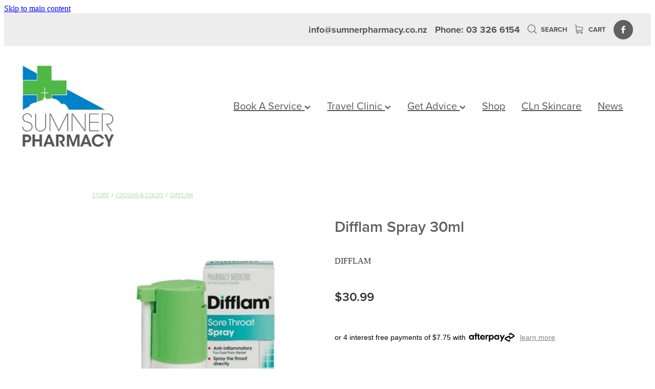

--- FILE ---
content_type: text/css
request_url: https://www.sumnerpharmacy.co.nz/site_files/34319/assets/shop/shop.css?v=20260121230358
body_size: 3304
content:
#main_body .stack.nsdvk-23cpu .form-builder-block .rs-form-builder_row input.rs-form-builder--basic{color:#fff}#main_body .stack.nsdvk-23cpu .form-builder-block .rs-form-builder_row textarea.rs-form-builder--basic{color:#fff}#main_body .stack.nsdvk-23cpu .form-builder-block .rs-form-builder_row .choices__inner{color:#fff}#main_body .stack.nsdvk-23cpu .form-builder-block .rs-form-builder_row .rs-form__file-upload{--color:#fff}#main_body .stack.nsdvk-23cpu .form-builder-block .rs-form-builder_row .choices[data-type*=select-one]:after{border-color:#fff transparent transparent}#main_body .stack.nsdvk-23cpu .form-builder-block .rs-form-builder_row .choices[data-type*=select-one].is-open:after{border-color:transparent transparent #fff}#main_body .stack.nsdvk-23cpu .form-builder-block .rs-form-builder_row .choices__item{color:#fff}#main_body .stack.nsdvk-23cpu .form-builder-message{background-color:rgb(var(--website-brand-9969bafd-f2e8-4567-9aa9-75991b4327b2)/1)}#main_body .stack.nsdvk-23cpu .form-builder-message__overlay{background-color:rgba(255,255,255,.8)}#main_body .stack.nsdvk-23cpu .form-builder-message__message{color:#fff}#main_body .stack.nsdvk-23cpu .form-builder-message__message svg path{fill:#fff}#main_body .stack.nsdvk-23cpu .block .rs-form-builder_row label{color:#f7f7f7}#main_body .stack.nsdvk-23cpu .block .rs-form__file-upload{--color:#f7f7f7}.stack.nsdvk-23cpu{background:rgb(var(--website-brand-9969bb0f-acea-4328-9a0d-f0b7fc20bb69)/1)}#main_body .stack.nsdvk-23cpu .block h2{color:#fff;font-size:1.438rem}#main_body .stack.nsdvk-23cpu .accordion-block .accordion-block__item-icon--h2 svg path{fill:#fff}#main_body .stack.nsdvk-23cpu .block h2.heading{color:#fff}#main_body .stack.nsdvk-23cpu .block h2.heading a{color:#fff}#main_body .stack.nsdvk-23cpu .accordion-block .accordion-block__item-icon--h2 svg{width:1.438rem;height:1.438rem}#main_body .stack.nsdvk-23cpu .block .p-font:not(.picture-subtitle){color:#f7f7f7;font-size:1.125rem}#main_body .stack.nsdvk-23cpu .accordion-block .accordion-block__item-icon--.p-font:not(.picture-subtitle) svg path{fill:#f7f7f7}#main_body .stack.nsdvk-23cpu .block .p-font:not(.picture-subtitle).heading{color:#f7f7f7}#main_body .stack.nsdvk-23cpu .block .p-font:not(.picture-subtitle).heading a{color:#f7f7f7}#main_body .stack.nsdvk-23cpu .accordion-block .accordion-block__item-icon--.p-font:not(.picture-subtitle) svg{width:1.125rem;height:1.125rem}#main_body .stack.nsdvk-23cpu #main_body .blog_post_holder .blog_readmore{color:#f7f7f7}#main_body .stack.nsdvk-23cpu .p-font-colour{color:#f7f7f7}#main_body .stack.nsdvk-23cpu .text_block .text_block_text a{color:#fafafa}#main_body .stack.nsdvk-23cpu .text_block .text_block_text a:visited{color:#fafafa}#main_body .stack.nsdvk-23cpu .accordion-block .accordion-block__item-content a{color:#fafafa}#main_body .stack.nsdvk-23cpu .accordion-block .accordion-block__item-content a:visited{color:#fafafa}#main_body .stack.nsdvk-23cpu .text-link-colour{color:#fafafa}#main_body .stack.nsdvk-23cpu .text-link-colour svg{fill:#fafafa}#main_body .stack.nsdvk-23cpu{--accessibility-outline-color:#fafafa}#main_body .stack.nsdvk-23cpu .button-content{box-shadow:none;background:rgb(var(--website-brand-9969bafd-f2e8-4567-9aa9-75991b4327b2)/1);border-radius:.5rem;display:inline-block;line-height:1.2;width:auto;min-width:none;max-width:none;padding:1rem 1.5em}#main_body .stack.nsdvk-23cpu .site-button{box-shadow:none;background:rgb(var(--website-brand-9969bafd-f2e8-4567-9aa9-75991b4327b2)/1);border-radius:.5rem;display:inline-block;line-height:1.2;width:auto;min-width:none;max-width:none;padding:1rem 1.5em}.stack.nsdvk-23cpu .file_upload_block .file-download-arrow .file-download-ext{color:rgb(var(--website-brand-9969bafd-f2e8-4567-9aa9-75991b4327b2)/1)}.stack.nsdvk-23cpu .file_upload_block .file-download-arrow svg path{fill:rgb(var(--website-brand-9969bafd-f2e8-4567-9aa9-75991b4327b2)/1)}#main_body .stack.nsdvk-23cpu .button-content.file-upload-container{padding:1rem 1.042em;width:100%;max-width:21.875rem}#main_body .stack.nsdvk-23cpu .button-content.file-upload-container .file-download-arrow{display:block}#main_body .stack.nsdvk-23cpu .button-content.file-upload-container .file-download-text{padding-right:4.35em;line-height:1.5em}@media only screen and (min-width:740px){#main_body .stack.nsdvk-23cpu .button-content:hover{background:rgba(56,154,47,1)}#main_body .stack.nsdvk-23cpu .site-button:hover{background:rgba(56,154,47,1)}.stack.nsdvk-23cpu .file_upload_block .file-upload-container:hover .file-download-arrow svg path{fill:rgb(var(--website-brand-9969bafd-f2e8-4567-9aa9-75991b4327b2)/1)}}@media only screen and (max-width:740px){html:not(.responsive-disabled) .stack.nsdvk-23cpu .file_upload_block .file-upload-container:hover .file-download-arrow svg path{fill:rgb(var(--website-brand-9969bafd-f2e8-4567-9aa9-75991b4327b2)/1)}}._1100af70--1ff3dfee{--fluid-width:8}._4993ced5--1ff3dfee{flex:0 1 calc(100%/(var(--grid-size,24)/var(--fluid-width,8)))}._1100af70--8f9638ff{--fluid-width:8}._4993ced5--8f9638ff{flex:0 1 calc(100%/(var(--grid-size,24)/var(--fluid-width,8)))}._1100af70--b44c8c65{--fluid-width:8}._4993ced5--b44c8c65{flex:0 1 calc(100%/(var(--grid-size,24)/var(--fluid-width,8)))}#content .stack_area{padding-bottom:0}.nsdvk-23cpu{margin-top:0;margin-bottom:0;--stack-design-padding-top:3.125rem;--stack-design-padding-bottom:0;padding-top:var(--stack-design-padding-top,0);padding-bottom:var(--stack-design-padding-bottom,0);--stack-design-column-gap:0;--stack-design-padding-left:0;--stack-design-padding-right:0}.nsdvk-23cpu .column-container{gap:var(--stack-design-column-gap,0)}.nsdvk-23cpu .stack-inner{padding-left:var(--stack-design-padding-left,0);padding-right:var(--stack-design-padding-right,0)}@media screen and (max-width:740px){.stack.nsdvk-23cpu .column{padding-top:8px;padding-bottom:8px;padding-left:24px;padding-right:24px}.stack.nsdvk-23cpu{margin-top:0;margin-bottom:0;--stack-design-mobile-padding-top:3.125rem;--stack-design-mobile-padding-bottom:0;padding-top:var(--stack-design-mobile-padding-top,0);padding-bottom:var(--stack-design-mobile-padding-bottom,0);--stack-design-mobile-padding-left:0;--stack-design-mobile-padding-right:0}.stack.nsdvk-23cpu .column-container{gap:0}.stack.nsdvk-23cpu .stack-inner{padding-left:var(--stack-design-mobile-padding-left,0);padding-right:var(--stack-design-mobile-padding-right,0)}}._5d5af514{--grid-size:24}._252144ef{padding:1.25rem;overflow:hidden;box-sizing:border-box;width:75%;position:absolute;z-index:2;left:50%;transform:translateX(-50%);top:10%;pointer-events:none;opacity:0;background-color:var(--button-group-background-color);font-smoothing:antialiased;-webkit-font-smoothing:antialiased}._8dce7e5f{position:absolute;top:0;left:0;width:100%;height:100%;z-index:1;opacity:0;pointer-events:none}._2c899cee{pointer-events:auto}._9df0276b{font-size:1.125rem;line-height:1.2em;padding-left:2.1875rem;word-wrap:break-word}._9df0276b svg{width:1.5rem;height:1.1875rem;position:absolute;top:50%;transform:translateY(-50%);translate:-2.5rem 0;fill:var(--button-group-text-color)}@layer rs-base{._925853a1--f2fd448d{--button-group-background-color:#333;--button-group-text-color:#fff;--button-group-border-size:1px;--button-group-border-radius:21.875rem;--button-group-border-color:#333;--button-group-font-weight:600;--button-group-font-family:vcsm;--button-group-font-style:normal;--button-group-hover-background-color:#333;--button-group-hover-text-color:#fff;--button-group-hover-border-color:#333;--button-group-font-size:1rem;--button-group-mobile-font-size:1rem;--button-group-letter-spacing:0em;--button-group-line-height:1.2;--button-group-text-transform:none;--button-group-padding:1rem 1.5em;--button-group-centered-text:center;--button-group-display:inline-flex;--button-group-width:auto;--button-group-min-width:4.375rem;--button-group-max-width:unset}}@layer rs-variants{._7c78bdb9--f2fd448d ._925853a1{--button-group-font-size:1rem;--button-group-mobile-font-size:1rem;--button-group-letter-spacing:0em;--button-group-line-height:1.2;--button-group-text-transform:none;--button-group-border-radius:21.875rem;--button-group-padding:1rem 1.5em;--button-group-display:inline-flex;--button-group-width:auto;--button-group-min-width:4.375rem;--button-group-max-width:unset}}@layer rs-base{._925853a1--2ebf083f{--button-group-background-color:rgb(var(--website-brand-97750983-1875-4af1-9a0b-496991c60168)/1);--button-group-text-color:#fff;--button-group-border-size:0px;--button-group-border-radius:0px;--button-group-border-color:rgb(var(--website-brand-97750983-1875-4af1-9a0b-496991c60168)/1);--button-group-font-weight:600;--button-group-font-family:vcsm;--button-group-font-style:normal;--button-group-hover-background-color:#cf5f05;--button-group-hover-text-color:#fff;--button-group-hover-border-color:#cf5f05;--button-group-font-size:1.125rem;--button-group-mobile-font-size:1.125rem;--button-group-letter-spacing:0em;--button-group-line-height:1.5;--button-group-text-transform:none;--button-group-padding:1rem 1.5em;--button-group-centered-text:center;--button-group-display:inline-flex;--button-group-width:auto;--button-group-min-width:4.375rem;--button-group-max-width:unset}}@layer rs-variants{._7c78bdb9--2ebf083f ._925853a1{--button-group-font-size:1.125rem;--button-group-mobile-font-size:1.125rem;--button-group-letter-spacing:0em;--button-group-line-height:1.5;--button-group-text-transform:none;--button-group-border-radius:0px;--button-group-padding:1rem 1.5em;--button-group-display:inline-flex;--button-group-width:auto;--button-group-min-width:4.375rem;--button-group-max-width:unset}}@layer rs-base{._925853a1--0c6094c0{--button-group-background-color:#56b84d;--button-group-text-color:#fff;--button-group-border-size:0px;--button-group-border-radius:.5rem;--button-group-border-color:#56b84d;--button-group-font-weight:600;--button-group-font-family:vcsm;--button-group-font-style:normal;--button-group-hover-background-color:#389a2f;--button-group-hover-text-color:#fff;--button-group-hover-border-color:#389a2f;--button-group-font-size:1.125rem;--button-group-mobile-font-size:1.125rem;--button-group-letter-spacing:0em;--button-group-line-height:1.5;--button-group-text-transform:none;--button-group-padding:1rem 1.5em;--button-group-centered-text:center;--button-group-display:inline-flex;--button-group-width:auto;--button-group-min-width:4.375rem;--button-group-max-width:unset}}@layer rs-variants{._7c78bdb9--0c6094c0 ._925853a1{--button-group-font-size:1.125rem;--button-group-mobile-font-size:1.125rem;--button-group-letter-spacing:0em;--button-group-line-height:1.5;--button-group-text-transform:none;--button-group-border-radius:.5rem;--button-group-padding:1rem 1.5em;--button-group-display:inline-flex;--button-group-width:auto;--button-group-min-width:4.375rem;--button-group-max-width:unset}}@layer rs-base{._925853a1--e3c8e06c{--button-group-background-color:#0d9308;--button-group-text-color:#fff;--button-group-border-size:0px;--button-group-border-radius:0px;--button-group-border-color:rgb(var(--website-brand-97750983-1875-4af1-9a0b-496991c60168)/1);--button-group-font-weight:600;--button-group-font-family:vcsm;--button-group-font-style:normal;--button-group-hover-background-color:#007500;--button-group-hover-text-color:#fff;--button-group-hover-border-color:#cf5f05;--button-group-font-size:1.125rem;--button-group-mobile-font-size:1.125rem;--button-group-letter-spacing:0em;--button-group-line-height:1.5;--button-group-text-transform:none;--button-group-padding:1rem 1.5em;--button-group-centered-text:center;--button-group-display:inline-flex;--button-group-width:auto;--button-group-min-width:4.375rem;--button-group-max-width:unset}}@layer rs-variants{._7c78bdb9--e3c8e06c ._925853a1{--button-group-font-size:1.125rem;--button-group-mobile-font-size:1.125rem;--button-group-letter-spacing:0em;--button-group-line-height:1.5;--button-group-text-transform:none;--button-group-border-radius:0px;--button-group-padding:1rem 1.5em;--button-group-display:inline-flex;--button-group-width:auto;--button-group-min-width:4.375rem;--button-group-max-width:unset}}@layer rs-base{._925853a1--1a0dd993{--button-group-background-color:#fff;--button-group-text-color:#303030;--button-group-border-size:0px;--button-group-border-radius:.25rem;--button-group-border-color:#fff;--button-group-font-weight:600;--button-group-font-family:vcsm;--button-group-font-style:normal;--button-group-hover-background-color:#e1e1e1;--button-group-hover-text-color:#303030;--button-group-hover-border-color:#e1e1e1;--button-group-font-size:1.125rem;--button-group-mobile-font-size:1.125rem;--button-group-letter-spacing:0em;--button-group-line-height:1.5;--button-group-text-transform:none;--button-group-padding:1rem 1.5em;--button-group-centered-text:center;--button-group-display:inline-flex;--button-group-width:auto;--button-group-min-width:4.375rem;--button-group-max-width:unset}}@layer rs-variants{._7c78bdb9--1a0dd993 ._925853a1{--button-group-font-size:1.125rem;--button-group-mobile-font-size:1.125rem;--button-group-letter-spacing:0em;--button-group-line-height:1.5;--button-group-text-transform:none;--button-group-border-radius:.25rem;--button-group-padding:1rem 1.5em;--button-group-display:inline-flex;--button-group-width:auto;--button-group-min-width:4.375rem;--button-group-max-width:unset}}@layer rs-base{._925853a1--e2165588{--button-group-background-color:rgb(var(--website-brand-9969bafd-f2e8-4567-9aa9-75991b4327b2)/1);--button-group-text-color:#fff;--button-group-border-size:0px;--button-group-border-radius:.5rem;--button-group-border-color:rgb(var(--website-brand-9969bafd-f2e8-4567-9aa9-75991b4327b2)/1);--button-group-font-weight:600;--button-group-font-family:vcsm;--button-group-font-style:normal;--button-group-hover-background-color:#389a2f;--button-group-hover-text-color:#fff;--button-group-hover-border-color:#389a2f;--button-group-font-size:1rem;--button-group-mobile-font-size:1.125rem;--button-group-letter-spacing:0em;--button-group-line-height:;--button-group-text-transform:none;--button-group-padding:.7em .95em;--button-group-centered-text:center;--button-group-display:inline-flex;--button-group-width:auto;--button-group-min-width:4.375rem;--button-group-max-width:unset}}@layer rs-variants{._7c78bdb9--e2165588 ._925853a1{--button-group-font-size:1rem;--button-group-mobile-font-size:1.125rem;--button-group-letter-spacing:0em;--button-group-line-height:;--button-group-text-transform:none;--button-group-border-radius:.5rem;--button-group-padding:.7em .95em;--button-group-display:inline-flex;--button-group-width:auto;--button-group-min-width:4.375rem;--button-group-max-width:unset}}@layer rs-base{._925853a1--ae079a92{--button-group-background-color:#56b84d;--button-group-text-color:#fff;--button-group-border-size:0px;--button-group-border-radius:.5rem;--button-group-border-color:rgb(var(--website-brand-9969bafd-f2e8-4567-9aa9-75991b4327b2)/1);--button-group-font-weight:600;--button-group-font-family:vcsm;--button-group-font-style:normal;--button-group-hover-background-color:#389a2f;--button-group-hover-text-color:#fff;--button-group-hover-border-color:#389a2f;--button-group-font-size:1.125rem;--button-group-mobile-font-size:1.125rem;--button-group-letter-spacing:0em;--button-group-line-height:1.5;--button-group-text-transform:none;--button-group-padding:1rem 1.5em;--button-group-centered-text:center;--button-group-display:inline-flex;--button-group-width:auto;--button-group-min-width:4.375rem;--button-group-max-width:unset}}@layer rs-variants{._7c78bdb9--ae079a92 ._925853a1{--button-group-font-size:1.125rem;--button-group-mobile-font-size:1.125rem;--button-group-letter-spacing:0em;--button-group-line-height:1.5;--button-group-text-transform:none;--button-group-border-radius:.5rem;--button-group-padding:1rem 1.5em;--button-group-display:inline-flex;--button-group-width:auto;--button-group-min-width:4.375rem;--button-group-max-width:unset}}@layer rs-base{._925853a1--f9f82fa5{--button-group-background-color:rgb(var(--website-brand-9969bafd-f2e8-4567-9aa9-75991b4327b2)/1);--button-group-text-color:#fff;--button-group-border-size:0px;--button-group-border-radius:.5rem;--button-group-border-color:#56b84d;--button-group-font-weight:600;--button-group-font-family:vcsm;--button-group-font-style:normal;--button-group-hover-background-color:#389a2f;--button-group-hover-text-color:#fff;--button-group-hover-border-color:#389a2f;--button-group-font-size:1.125rem;--button-group-mobile-font-size:1.125rem;--button-group-letter-spacing:0em;--button-group-line-height:1.5;--button-group-text-transform:none;--button-group-padding:1rem 1.5em;--button-group-centered-text:center;--button-group-display:inline-flex;--button-group-width:auto;--button-group-min-width:4.375rem;--button-group-max-width:unset}}@layer rs-variants{._7c78bdb9--f9f82fa5 ._925853a1{--button-group-font-size:1.125rem;--button-group-mobile-font-size:1.125rem;--button-group-letter-spacing:0em;--button-group-line-height:1.5;--button-group-text-transform:none;--button-group-border-radius:.5rem;--button-group-padding:1rem 1.5em;--button-group-display:inline-flex;--button-group-width:auto;--button-group-min-width:4.375rem;--button-group-max-width:unset}}@layer rs-base{._925853a1--153c1012{--button-group-background-color:rgb(var(--website-brand-9969bafd-f2e8-4567-9aa9-75991b4327b2)/1);--button-group-text-color:#fff;--button-group-border-size:0px;--button-group-border-radius:.5rem;--button-group-border-color:rgb(var(--website-brand-9969bafd-f2e8-4567-9aa9-75991b4327b2)/1);--button-group-font-weight:600;--button-group-font-family:vcsm;--button-group-font-style:normal;--button-group-hover-background-color:#389a2f;--button-group-hover-text-color:#fff;--button-group-hover-border-color:#389a2f;--button-group-font-size:1.125rem;--button-group-mobile-font-size:1.125rem;--button-group-letter-spacing:0em;--button-group-line-height:1.5;--button-group-text-transform:none;--button-group-padding:1rem 1.5em;--button-group-centered-text:center;--button-group-display:inline-flex;--button-group-width:auto;--button-group-min-width:4.375rem;--button-group-max-width:unset}}@layer rs-variants{._7c78bdb9--153c1012 ._925853a1{--button-group-font-size:1.125rem;--button-group-mobile-font-size:1.125rem;--button-group-letter-spacing:0em;--button-group-line-height:1.5;--button-group-text-transform:none;--button-group-border-radius:.5rem;--button-group-padding:1rem 1.5em;--button-group-display:inline-flex;--button-group-width:auto;--button-group-min-width:4.375rem;--button-group-max-width:unset}}@layer rs-base{._925853a1--d727f5ea{--button-group-background-color:#56b84d;--button-group-text-color:#fff;--button-group-border-size:0px;--button-group-border-radius:0px;--button-group-border-color:rgb(var(--website-brand-97750983-1875-4af1-9a0b-496991c60168)/1);--button-group-font-weight:600;--button-group-font-family:vcsm;--button-group-font-style:normal;--button-group-hover-background-color:#389a2f;--button-group-hover-text-color:#fff;--button-group-hover-border-color:#cf5f05;--button-group-font-size:1.125rem;--button-group-mobile-font-size:1.125rem;--button-group-letter-spacing:0em;--button-group-line-height:1.5;--button-group-text-transform:none;--button-group-padding:1rem 1.5em;--button-group-centered-text:center;--button-group-display:inline-flex;--button-group-width:auto;--button-group-min-width:4.375rem;--button-group-max-width:unset}}@layer rs-variants{._7c78bdb9--d727f5ea ._925853a1{--button-group-font-size:1.125rem;--button-group-mobile-font-size:1.125rem;--button-group-letter-spacing:0em;--button-group-line-height:1.5;--button-group-text-transform:none;--button-group-border-radius:0px;--button-group-padding:1rem 1.5em;--button-group-display:inline-flex;--button-group-width:auto;--button-group-min-width:4.375rem;--button-group-max-width:unset}}@layer rs-base{._925853a1--cd8f3b1b{--button-group-background-color:#1081c3;--button-group-text-color:#fff;--button-group-border-size:0px;--button-group-border-radius:0px;--button-group-border-color:rgb(var(--website-brand-97750983-1875-4af1-9a0b-496991c60168)/1);--button-group-font-weight:600;--button-group-font-family:vcsm;--button-group-font-style:normal;--button-group-hover-background-color:#0063a5;--button-group-hover-text-color:#fff;--button-group-hover-border-color:#cf5f05;--button-group-font-size:1.125rem;--button-group-mobile-font-size:1.125rem;--button-group-letter-spacing:0em;--button-group-line-height:1.5;--button-group-text-transform:none;--button-group-padding:1rem 1.5em;--button-group-centered-text:center;--button-group-display:inline-flex;--button-group-width:auto;--button-group-min-width:4.375rem;--button-group-max-width:unset}}@layer rs-variants{._7c78bdb9--cd8f3b1b ._925853a1{--button-group-font-size:1.125rem;--button-group-mobile-font-size:1.125rem;--button-group-letter-spacing:0em;--button-group-line-height:1.5;--button-group-text-transform:none;--button-group-border-radius:0px;--button-group-padding:1rem 1.5em;--button-group-display:inline-flex;--button-group-width:auto;--button-group-min-width:4.375rem;--button-group-max-width:unset}}@layer rs-base{._925853a1--eec173af{--button-group-background-color:rgb(var(--website-brand-9969bb0f-acea-4328-9a0d-f0b7fc20bb69)/1);--button-group-text-color:#fff;--button-group-border-size:0px;--button-group-border-radius:0px;--button-group-border-color:rgb(var(--website-brand-97750983-1875-4af1-9a0b-496991c60168)/1);--button-group-font-weight:600;--button-group-font-family:vcsm;--button-group-font-style:normal;--button-group-hover-background-color:#0063a5;--button-group-hover-text-color:#fff;--button-group-hover-border-color:#cf5f05;--button-group-font-size:1.125rem;--button-group-mobile-font-size:1.125rem;--button-group-letter-spacing:0em;--button-group-line-height:1.5;--button-group-text-transform:none;--button-group-padding:1rem 1.5em;--button-group-centered-text:center;--button-group-display:inline-flex;--button-group-width:auto;--button-group-min-width:4.375rem;--button-group-max-width:unset}}@layer rs-variants{._7c78bdb9--eec173af ._925853a1{--button-group-font-size:1.125rem;--button-group-mobile-font-size:1.125rem;--button-group-letter-spacing:0em;--button-group-line-height:1.5;--button-group-text-transform:none;--button-group-border-radius:0px;--button-group-padding:1rem 1.5em;--button-group-display:inline-flex;--button-group-width:auto;--button-group-min-width:4.375rem;--button-group-max-width:unset}}@layer rs-base{._925853a1--1e25f855{--button-group-background-color:#1081c3;--button-group-text-color:#fff;--button-group-border-size:0px;--button-group-border-radius:0px;--button-group-border-color:rgb(var(--website-brand-9969bb0f-acea-4328-9a0d-f0b7fc20bb69)/1);--button-group-font-weight:600;--button-group-font-family:vcsm;--button-group-font-style:normal;--button-group-hover-background-color:#0063a5;--button-group-hover-text-color:#fff;--button-group-hover-border-color:#0063a5;--button-group-font-size:1.125rem;--button-group-mobile-font-size:1.125rem;--button-group-letter-spacing:0em;--button-group-line-height:1.5;--button-group-text-transform:none;--button-group-padding:1rem 1.5em;--button-group-centered-text:center;--button-group-display:inline-flex;--button-group-width:auto;--button-group-min-width:4.375rem;--button-group-max-width:unset}}@layer rs-variants{._7c78bdb9--1e25f855 ._925853a1{--button-group-font-size:1.125rem;--button-group-mobile-font-size:1.125rem;--button-group-letter-spacing:0em;--button-group-line-height:1.5;--button-group-text-transform:none;--button-group-border-radius:0px;--button-group-padding:1rem 1.5em;--button-group-display:inline-flex;--button-group-width:auto;--button-group-min-width:4.375rem;--button-group-max-width:unset}}@layer rs-base{._925853a1--52a8db3c{--button-group-background-color:rgb(var(--website-brand-9969bb0f-acea-4328-9a0d-f0b7fc20bb69)/1);--button-group-text-color:#fff;--button-group-border-size:0px;--button-group-border-radius:21.875rem;--button-group-border-color:rgb(var(--website-brand-97750983-1875-4af1-9a0b-496991c60168)/1);--button-group-font-weight:600;--button-group-font-family:vcsm;--button-group-font-style:normal;--button-group-hover-background-color:#0063a5;--button-group-hover-text-color:#fff;--button-group-hover-border-color:#cf5f05;--button-group-font-size:1.125rem;--button-group-mobile-font-size:1.125rem;--button-group-letter-spacing:0em;--button-group-line-height:1.5;--button-group-text-transform:none;--button-group-padding:1rem 1.5em;--button-group-centered-text:center;--button-group-display:inline-flex;--button-group-width:auto;--button-group-min-width:4.375rem;--button-group-max-width:unset}}@layer rs-variants{._7c78bdb9--52a8db3c ._925853a1{--button-group-font-size:1.125rem;--button-group-mobile-font-size:1.125rem;--button-group-letter-spacing:0em;--button-group-line-height:1.5;--button-group-text-transform:none;--button-group-border-radius:21.875rem;--button-group-padding:1rem 1.5em;--button-group-display:inline-flex;--button-group-width:auto;--button-group-min-width:4.375rem;--button-group-max-width:unset}}@layer rs-base{._925853a1--5f7fd966{--button-group-background-color:#56b84d;--button-group-text-color:#fff;--button-group-border-size:0px;--button-group-border-radius:21.875rem;--button-group-border-color:rgb(var(--website-brand-97750983-1875-4af1-9a0b-496991c60168)/1);--button-group-font-weight:600;--button-group-font-family:vcsm;--button-group-font-style:normal;--button-group-hover-background-color:#389a2f;--button-group-hover-text-color:#fff;--button-group-hover-border-color:#cf5f05;--button-group-font-size:1.125rem;--button-group-mobile-font-size:1.125rem;--button-group-letter-spacing:0em;--button-group-line-height:;--button-group-text-transform:none;--button-group-padding:.7em .95em;--button-group-centered-text:center;--button-group-display:inline-flex;--button-group-width:auto;--button-group-min-width:4.375rem;--button-group-max-width:unset}}@layer rs-variants{._7c78bdb9--5f7fd966 ._925853a1{--button-group-font-size:1.125rem;--button-group-mobile-font-size:1.125rem;--button-group-letter-spacing:0em;--button-group-line-height:;--button-group-text-transform:none;--button-group-border-radius:21.875rem;--button-group-padding:.7em .95em;--button-group-display:inline-flex;--button-group-width:auto;--button-group-min-width:4.375rem;--button-group-max-width:unset}}@layer rs-base{._925853a1--57dd521e{--button-group-background-color:#56b84d;--button-group-text-color:#fff;--button-group-border-size:0px;--button-group-border-radius:21.875rem;--button-group-border-color:rgb(var(--website-brand-9969bafd-f2e8-4567-9aa9-75991b4327b2)/1);--button-group-font-weight:600;--button-group-font-family:vcsm;--button-group-font-style:normal;--button-group-hover-background-color:#389a2f;--button-group-hover-text-color:#fff;--button-group-hover-border-color:#389a2f;--button-group-font-size:1.375rem;--button-group-mobile-font-size:1.125rem;--button-group-letter-spacing:0em;--button-group-line-height:1.5;--button-group-text-transform:none;--button-group-padding:1rem 1.5em;--button-group-centered-text:center;--button-group-display:inline-flex;--button-group-width:auto;--button-group-min-width:4.375rem;--button-group-max-width:unset}}@layer rs-variants{._7c78bdb9--57dd521e ._925853a1{--button-group-font-size:1.375rem;--button-group-mobile-font-size:1.125rem;--button-group-letter-spacing:0em;--button-group-line-height:1.5;--button-group-text-transform:none;--button-group-border-radius:21.875rem;--button-group-padding:1rem 1.5em;--button-group-display:inline-flex;--button-group-width:auto;--button-group-min-width:4.375rem;--button-group-max-width:unset}}@layer rs-base{._925853a1--0308a143{--button-group-background-color:#56b84d;--button-group-text-color:#fff;--button-group-border-size:0px;--button-group-border-radius:21.875rem;--button-group-border-color:#56b84d;--button-group-font-weight:600;--button-group-font-family:vcsm;--button-group-font-style:normal;--button-group-hover-background-color:#389a2f;--button-group-hover-text-color:#fff;--button-group-hover-border-color:#389a2f;--button-group-font-size:1.25rem;--button-group-mobile-font-size:1.125rem;--button-group-letter-spacing:0em;--button-group-line-height:;--button-group-text-transform:none;--button-group-padding:.7em .95em;--button-group-centered-text:center;--button-group-display:inline-flex;--button-group-width:auto;--button-group-min-width:4.375rem;--button-group-max-width:unset}}@layer rs-variants{._7c78bdb9--0308a143 ._925853a1{--button-group-font-size:1.25rem;--button-group-mobile-font-size:1.125rem;--button-group-letter-spacing:0em;--button-group-line-height:;--button-group-text-transform:none;--button-group-border-radius:21.875rem;--button-group-padding:.7em .95em;--button-group-display:inline-flex;--button-group-width:auto;--button-group-min-width:4.375rem;--button-group-max-width:unset}}@layer rs-base{._925853a1--0d12fc00{--button-group-background-color:rgb(var(--website-brand-9969bafd-f2e8-4567-9aa9-75991b4327b2)/1);--button-group-text-color:#fff;--button-group-border-size:0px;--button-group-border-radius:.5rem;--button-group-border-color:rgb(var(--website-brand-97750983-1875-4af1-9a0b-496991c60168)/1);--button-group-font-weight:600;--button-group-font-family:vcsm;--button-group-font-style:normal;--button-group-hover-background-color:#389a2f;--button-group-hover-text-color:#fff;--button-group-hover-border-color:#cf5f05;--button-group-font-size:1.125rem;--button-group-mobile-font-size:1.125rem;--button-group-letter-spacing:0em;--button-group-line-height:1.5;--button-group-text-transform:none;--button-group-padding:1rem 1.5em;--button-group-centered-text:center;--button-group-display:inline-flex;--button-group-width:auto;--button-group-min-width:4.375rem;--button-group-max-width:unset}}@layer rs-variants{._7c78bdb9--0d12fc00 ._925853a1{--button-group-font-size:1.125rem;--button-group-mobile-font-size:1.125rem;--button-group-letter-spacing:0em;--button-group-line-height:1.5;--button-group-text-transform:none;--button-group-border-radius:.5rem;--button-group-padding:1rem 1.5em;--button-group-display:inline-flex;--button-group-width:auto;--button-group-min-width:4.375rem;--button-group-max-width:unset}}@layer rs-base{._925853a1--3845625c{--button-group-background-color:rgb(var(--website-brand-9969bb0f-acea-4328-9a0d-f0b7fc20bb69)/1);--button-group-text-color:#fff;--button-group-border-size:0px;--button-group-border-radius:.5rem;--button-group-border-color:rgb(var(--website-brand-97750983-1875-4af1-9a0b-496991c60168)/1);--button-group-font-weight:600;--button-group-font-family:vcsm;--button-group-font-style:normal;--button-group-hover-background-color:#0063a5;--button-group-hover-text-color:#fff;--button-group-hover-border-color:#cf5f05;--button-group-font-size:1.125rem;--button-group-mobile-font-size:1.125rem;--button-group-letter-spacing:0em;--button-group-line-height:1.5;--button-group-text-transform:none;--button-group-padding:1rem 1.5em;--button-group-centered-text:center;--button-group-display:inline-flex;--button-group-width:auto;--button-group-min-width:4.375rem;--button-group-max-width:unset}}@layer rs-variants{._7c78bdb9--3845625c ._925853a1{--button-group-font-size:1.125rem;--button-group-mobile-font-size:1.125rem;--button-group-letter-spacing:0em;--button-group-line-height:1.5;--button-group-text-transform:none;--button-group-border-radius:.5rem;--button-group-padding:1rem 1.5em;--button-group-display:inline-flex;--button-group-width:auto;--button-group-min-width:4.375rem;--button-group-max-width:unset}}@layer rs-base{._925853a1--1428dc4c{--button-group-background-color:#56b84d;--button-group-text-color:#fff;--button-group-border-size:0px;--button-group-border-radius:21.875rem;--button-group-border-color:#56b84d;--button-group-font-weight:600;--button-group-font-family:vcsm;--button-group-font-style:normal;--button-group-hover-background-color:#389a2f;--button-group-hover-text-color:#fff;--button-group-hover-border-color:#389a2f;--button-group-font-size:1.25rem;--button-group-mobile-font-size:1.125rem;--button-group-letter-spacing:0em;--button-group-line-height:1.5;--button-group-text-transform:none;--button-group-padding:1rem 1.5em;--button-group-centered-text:center;--button-group-display:inline-flex;--button-group-width:auto;--button-group-min-width:4.375rem;--button-group-max-width:unset}}@layer rs-variants{._7c78bdb9--1428dc4c ._925853a1{--button-group-font-size:1.25rem;--button-group-mobile-font-size:1.125rem;--button-group-letter-spacing:0em;--button-group-line-height:1.5;--button-group-text-transform:none;--button-group-border-radius:21.875rem;--button-group-padding:1rem 1.5em;--button-group-display:inline-flex;--button-group-width:auto;--button-group-min-width:4.375rem;--button-group-max-width:unset}}@layer rs-base{._925853a1--ea0ab305{--button-group-background-color:#56b84d;--button-group-text-color:#fff;--button-group-border-size:0px;--button-group-border-radius:.5rem;--button-group-border-color:rgb(var(--website-brand-97750983-1875-4af1-9a0b-496991c60168)/1);--button-group-font-weight:600;--button-group-font-family:vcsm;--button-group-font-style:normal;--button-group-hover-background-color:#389a2f;--button-group-hover-text-color:#fff;--button-group-hover-border-color:#cf5f05;--button-group-font-size:1.125rem;--button-group-mobile-font-size:1.125rem;--button-group-letter-spacing:0em;--button-group-line-height:1.5;--button-group-text-transform:none;--button-group-padding:1rem 1.5em;--button-group-centered-text:center;--button-group-display:inline-flex;--button-group-width:auto;--button-group-min-width:4.375rem;--button-group-max-width:unset}}@layer rs-variants{._7c78bdb9--ea0ab305 ._925853a1{--button-group-font-size:1.125rem;--button-group-mobile-font-size:1.125rem;--button-group-letter-spacing:0em;--button-group-line-height:1.5;--button-group-text-transform:none;--button-group-border-radius:.5rem;--button-group-padding:1rem 1.5em;--button-group-display:inline-flex;--button-group-width:auto;--button-group-min-width:4.375rem;--button-group-max-width:unset}}@layer rs-base{._925853a1--1fbaba98{--button-group-background-color:rgb(var(--website-brand-97750983-1875-4af1-9a0b-496991c60168)/1);--button-group-text-color:#fff;--button-group-border-size:0px;--button-group-border-radius:0px;--button-group-border-color:rgb(var(--website-brand-97750983-1875-4af1-9a0b-496991c60168)/1);--button-group-font-weight:400;--button-group-font-family:vcsm;--button-group-font-style:normal;--button-group-hover-background-color:#323232;--button-group-hover-text-color:transparent;--button-group-hover-border-color:#323232;--button-group-font-size:1.25rem;--button-group-mobile-font-size:1.125rem;--button-group-letter-spacing:0em;--button-group-line-height:1;--button-group-text-transform:none;--button-group-padding:.7em .95em;--button-group-centered-text:center;--button-group-display:inline-flex;--button-group-width:auto;--button-group-min-width:4.375rem;--button-group-max-width:unset}}@layer rs-variants{._7c78bdb9--1fbaba98 ._925853a1{--button-group-font-size:1.25rem;--button-group-mobile-font-size:1.125rem;--button-group-letter-spacing:0em;--button-group-line-height:1;--button-group-text-transform:none;--button-group-border-radius:0px;--button-group-padding:.7em .95em;--button-group-display:inline-flex;--button-group-width:auto;--button-group-min-width:4.375rem;--button-group-max-width:unset}}@layer rs-base{._925853a1--f1468ee9{--button-group-background-color:rgb(var(--website-brand-97750983-1875-4af1-9a0b-496991c60168)/1);--button-group-text-color:rgb(var(--website-brand-97750983-1875-4af1-9a0b-496991c60168)/1);--button-group-border-size:0px;--button-group-border-radius:0px;--button-group-border-color:rgb(var(--website-brand-97750983-1875-4af1-9a0b-496991c60168)/1);--button-group-font-weight:600;--button-group-font-family:vcsm;--button-group-font-style:normal;--button-group-hover-background-color:transparent;--button-group-hover-text-color:#cf5f05;--button-group-hover-border-color:#cf5f05;--button-group-font-size:1.125rem;--button-group-mobile-font-size:1.125rem;--button-group-letter-spacing:0em;--button-group-line-height:1.5;--button-group-text-transform:none;--button-group-padding:1rem 1.5em;--button-group-centered-text:center;--button-group-display:inline-flex;--button-group-width:auto;--button-group-min-width:4.375rem;--button-group-max-width:unset}}@layer rs-variants{._7c78bdb9--f1468ee9 ._925853a1{--button-group-font-size:1.125rem;--button-group-mobile-font-size:1.125rem;--button-group-letter-spacing:0em;--button-group-line-height:1.5;--button-group-text-transform:none;--button-group-border-radius:0px;--button-group-padding:1rem 1.5em;--button-group-display:inline-flex;--button-group-width:auto;--button-group-min-width:4.375rem;--button-group-max-width:unset}}@layer rs-base{._925853a1:hover{background-color:var(--button-group-hover-background-color);color:var(--button-group-hover-text-color);box-shadow:inset 0 0 0 var(--button-group-border-size) var(--button-group-hover-border-color)}._925853a1{box-sizing:border-box;border:none;outline:none;cursor:pointer;align-items:center;font-smoothing:antialiased;-webkit-font-smoothing:antialiased;justify-content:var(--button-group-centered-text);text-align:var(--button-group-centered-text);background-color:var(--button-group-background-color);color:var(--button-group-text-color);box-shadow:inset 0 0 0 var(--button-group-border-size) var(--button-group-border-color);border-radius:var(--button-group-border-radius);padding:var(--button-group-padding);font-family:var(--button-group-font-family);font-weight:var(--button-group-font-weight);font-style:var(--button-group-font-style);font-size:var(--button-group-font-size);text-transform:var(--button-group-text-transform);letter-spacing:var(--button-group-letter-spacing);transition:background-color .15s ease-out,color .15s ease-out,border-color .15s ease-out;line-height:var(--button-group-line-height);display:var(--button-group-display);width:var(--button-group-width);max-width:var(--button-group-max-width);min-width:var(--button-group-min-width);word-wrap:break-word;min-height:calc(var(--button-group-font-size)*var(--button-group-line-height))}@media (max-width:41.6875rem){._925853a1{font-size:var(--button-group-mobile-font-size)}}}._f1dcfe40{display:flex;flex-wrap:wrap;gap:.5rem;align-items:center;align-self:stretch}._4b0152f0{display:inline-block;width:auto;max-width:none;min-width:4.375rem;text-align:center;white-space:nowrap;text-decoration:none}._766d9222{justify-content:start}._3d1a6c78{justify-content:center}._774d5a3c{justify-content:end}@layer rs-base{._925853a1:hover{background-color:var(--button-group-hover-background-color);color:var(--button-group-hover-text-color);box-shadow:inset 0 0 0 var(--button-group-border-size) var(--button-group-hover-border-color)}._925853a1{box-sizing:border-box;border:none;outline:none;cursor:pointer;align-items:center;font-smoothing:antialiased;-webkit-font-smoothing:antialiased;justify-content:var(--button-group-centered-text);text-align:var(--button-group-centered-text);background-color:var(--button-group-background-color);color:var(--button-group-text-color);box-shadow:inset 0 0 0 var(--button-group-border-size) var(--button-group-border-color);border-radius:var(--button-group-border-radius);padding:var(--button-group-padding);font-family:var(--button-group-font-family);font-weight:var(--button-group-font-weight);font-style:var(--button-group-font-style);font-size:var(--button-group-font-size);text-transform:var(--button-group-text-transform);letter-spacing:var(--button-group-letter-spacing);transition:background-color .15s ease-out,color .15s ease-out,border-color .15s ease-out;line-height:var(--button-group-line-height);display:var(--button-group-display);width:var(--button-group-width);max-width:var(--button-group-max-width);min-width:var(--button-group-min-width);word-wrap:break-word;min-height:calc(var(--button-group-font-size)*var(--button-group-line-height))}@media (max-width:41.6875rem){._925853a1{font-size:var(--button-group-mobile-font-size)}}}@layer rs-variants{._3f36cb6a{padding:.875rem;width:auto;max-width:unset;min-width:unset}@media (max-width:41.6875rem){._3f36cb6a{width:100%;margin-top:2.5rem}}}@layer rs-base{._925853a1--2ebf083f{--button-group-background-color:rgb(var(--website-brand-97750983-1875-4af1-9a0b-496991c60168)/1);--button-group-text-color:#fff;--button-group-border-size:0px;--button-group-border-radius:0px;--button-group-border-color:rgb(var(--website-brand-97750983-1875-4af1-9a0b-496991c60168)/1);--button-group-font-weight:600;--button-group-font-family:vcsm;--button-group-font-style:normal;--button-group-hover-background-color:#cf5f05;--button-group-hover-text-color:#fff;--button-group-hover-border-color:#cf5f05;--button-group-font-size:1.125rem;--button-group-mobile-font-size:1.125rem;--button-group-letter-spacing:0em;--button-group-line-height:1.5;--button-group-text-transform:none;--button-group-padding:1rem 1.5em;--button-group-centered-text:center;--button-group-display:inline-flex;--button-group-width:auto;--button-group-min-width:4.375rem;--button-group-max-width:unset}}@layer rs-base{._925853a1--f1468ee9{--button-group-background-color:rgb(var(--website-brand-97750983-1875-4af1-9a0b-496991c60168)/1);--button-group-text-color:rgb(var(--website-brand-97750983-1875-4af1-9a0b-496991c60168)/1);--button-group-border-size:0px;--button-group-border-radius:0px;--button-group-border-color:rgb(var(--website-brand-97750983-1875-4af1-9a0b-496991c60168)/1);--button-group-font-weight:600;--button-group-font-family:vcsm;--button-group-font-style:normal;--button-group-hover-background-color:transparent;--button-group-hover-text-color:#cf5f05;--button-group-hover-border-color:#cf5f05;--button-group-font-size:1.125rem;--button-group-mobile-font-size:1.125rem;--button-group-letter-spacing:0em;--button-group-line-height:1.5;--button-group-text-transform:none;--button-group-padding:1rem 1.5em;--button-group-centered-text:center;--button-group-display:inline-flex;--button-group-width:auto;--button-group-min-width:4.375rem;--button-group-max-width:unset}}@layer rs-base{._925853a1--1fbaba98{--button-group-background-color:rgb(var(--website-brand-97750983-1875-4af1-9a0b-496991c60168)/1);--button-group-text-color:#fff;--button-group-border-size:0px;--button-group-border-radius:0px;--button-group-border-color:rgb(var(--website-brand-97750983-1875-4af1-9a0b-496991c60168)/1);--button-group-font-weight:400;--button-group-font-family:vcsm;--button-group-font-style:normal;--button-group-hover-background-color:#323232;--button-group-hover-text-color:transparent;--button-group-hover-border-color:#323232;--button-group-font-size:1.25rem;--button-group-mobile-font-size:1.125rem;--button-group-letter-spacing:0em;--button-group-line-height:1;--button-group-text-transform:none;--button-group-padding:.7em .95em;--button-group-centered-text:center;--button-group-display:inline-flex;--button-group-width:auto;--button-group-min-width:4.375rem;--button-group-max-width:unset}}@layer rs-variants{._1e7614a9>*{width:50%}._1e7614a9{display:flex;gap:.5rem;width:100%;margin-top:1.25rem}@media (max-width:41.6875rem){._1e7614a9{display:block}}}._dbdbbbd9{--button-group-font-size:1rem;height:3.0625rem;box-sizing:border-box}._de4d1125{opacity:.6;cursor:wait}._7720d2f9:not(:focus-visible){position:absolute;left:-1px;top:auto;width:1px;height:1px;overflow:hidden;padding:0;clip:rect(1px,1px,1px,1px);clip-path:inset(50%);margin:-1px}body.auth ._7720d2f9:focus-visible{top:3.625rem}._7720d2f9:focus-visible{position:absolute;width:auto;height:auto;z-index:2000;left:.5rem;top:.5rem;clip:unset;clip-path:unset;font-size:1rem;padding:.75rem 1.25rem}._254b5c18:focus-visible{background-color:#244fb6;color:#fff;border-radius:.25rem}._254b5c18:hover{background-color:#1c3f91}

--- FILE ---
content_type: application/javascript
request_url: https://cdn.rocketspark.com/_dist/js/chunks/@rocketspark/image-gallery.aafc5f8ef2a6.bundle.js
body_size: 7411
content:
(self.webpackChunk=self.webpackChunk||[]).push([["72200"],{6874:function(e){self,e.exports=function(){"use strict";var e={744:function(e){var t=function(e){var t;return!!e&&"object"==typeof e&&"[object RegExp]"!==(t=Object.prototype.toString.call(e))&&"[object Date]"!==t&&e.$$typeof!==i},i="function"==typeof Symbol&&Symbol.for?Symbol.for("react.element"):60103;function s(e,t){return!1!==t.clone&&t.isMergeableObject(e)?o(Array.isArray(e)?[]:{},e,t):e}function a(e,t,i){return e.concat(t).map(function(e){return s(e,i)})}function r(e){return Object.keys(e).concat(Object.getOwnPropertySymbols?Object.getOwnPropertySymbols(e).filter(function(t){return Object.propertyIsEnumerable.call(e,t)}):[])}function n(e,t){try{return t in e}catch(e){return!1}}function o(e,i,l){(l=l||{}).arrayMerge=l.arrayMerge||a,l.isMergeableObject=l.isMergeableObject||t,l.cloneUnlessOtherwiseSpecified=s;var c,m,h=Array.isArray(i);return h===Array.isArray(e)?h?l.arrayMerge(e,i,l):(m={},(c=l).isMergeableObject(e)&&r(e).forEach(function(t){m[t]=s(e[t],c)}),r(i).forEach(function(t){n(e,t)&&!(Object.hasOwnProperty.call(e,t)&&Object.propertyIsEnumerable.call(e,t))||(n(e,t)&&c.isMergeableObject(i[t])?m[t]=(function(e,t){if(!t.customMerge)return o;var i=t.customMerge(e);return"function"==typeof i?i:o})(t,c)(e[t],i[t],c):m[t]=s(i[t],c))}),m):s(i,l)}o.all=function(e,t){if(!Array.isArray(e))throw Error("first argument should be an array");return e.reduce(function(e,i){return o(e,i,t)},{})},e.exports=o}},t={};function i(s){var a=t[s];if(void 0!==a)return a.exports;var r=t[s]={exports:{}};return e[s](r,r.exports,i),r.exports}i.d=function(e,t){for(var s in t)i.o(t,s)&&!i.o(e,s)&&Object.defineProperty(e,s,{enumerable:!0,get:t[s]})},i.o=function(e,t){return Object.prototype.hasOwnProperty.call(e,t)},i.r=function(e){"undefined"!=typeof Symbol&&Symbol.toStringTag&&Object.defineProperty(e,Symbol.toStringTag,{value:"Module"}),Object.defineProperty(e,"__esModule",{value:!0})};var s={};i.r(s),i.d(s,{default:function(){return q}});var a={container:({classNames:{containerOuter:e}},t,i,s,a)=>Object.assign(document.createElement("div"),{className:e,style:`--highlight-color:${t};--fade-speed:${i}ms;--ratio-padding:${s};--object-fit:${a};`,ariaLabel:"carousel",role:"region"}),stage:({classNames:{stage:e,stageImageContain:t,stageImageCover:i}},s)=>Object.assign(document.createElement("div"),{className:`${e} ${"contain"===s.toLowerCase()?t:i}`,style:"transform: translate3d(0, 0px, 0px);"}),stageOuter:({classNames:{stageOuter:e}})=>Object.assign(document.createElement("div"),{className:e}),stageHover:({classNames:{stageEnlargeHover:e},stageHoverHtml:t})=>Object.assign(document.createElement("div"),{className:e,innerHTML:t}),stageImage:({classNames:{stageImage:e}})=>Object.assign(document.createElement("div"),{className:e}),thumbnailContainer:({classNames:{thumbnailContainer:e,thumbnailContainerMobileHidden:t}},i=!1)=>Object.assign(document.createElement("div"),{className:`${e}
            ${i?t:""}
            `}),thumbnail({classNames:{thumbnailOuter:e,thumbnailInner:t,thumbnailImage:i}},s){let a=Object.assign(document.createElement("div"),{className:e}),r=Object.assign(document.createElement("div"),{className:t}),n=Object.assign(document.createElement("img"),{className:i,src:s});return r.append(n),a.append(r),a},carousel:({classNames:{carousel:e,carouselMobile:t}},i=!1)=>Object.assign(document.createElement("div"),{className:`${e} ${i?t:""}`}),carouselIndicatorsOuter({classNames:{carouselIndicatorsOuter:e}},t){let i=Object.assign(document.createElement("div"),{className:e});return i.setAttribute("data-index",`${t}`),i},carouselIndicators:({classNames:{carouselIndicator:e}})=>Object.assign(document.createElement("div"),{className:e})},r={popupContainer:({classNames:{popupContainer:e}},t)=>Object.assign(document.createElement("div"),{className:e,style:`--highlight-color:${t};`}),popupInner:({classNames:{popupInner:e}})=>Object.assign(document.createElement("div"),{className:e}),popupStage:({classNames:{popupStage:e}})=>Object.assign(document.createElement("div"),{className:e}),popupStageImage:({classNames:{popupStageImage:e}})=>Object.assign(document.createElement("div"),{className:e}),popupArrow:({classNames:{popupArrow:e,popupArrowNext:t,popupArrowPrevious:i}},s="next")=>Object.assign(document.createElement("rs-icon"),{className:`${e} ${"next"===s?t:i}`,name:"arrow-angled-"+("next"===s?"right":"left"),size:20,color:"secondary"}),popupClose:({classNames:{popupClose:e}})=>Object.assign(document.createElement("rs-icon"),{className:e,name:"fine-x",size:24,color:"secondary"}),popupCarousel:({classNames:{carousel:e,popupCarousel:t}})=>Object.assign(document.createElement("div"),{className:`${e} ${t}`})};let n=(e,t=document.createElement("div"))=>(e.parentNode&&(e.nextSibling?e.parentNode.insertBefore(t,e.nextSibling):e.parentNode.appendChild(t)),t.appendChild(e));function o(e){return e&&"object"==typeof e&&!Array.isArray(e)}let l=(e,...t)=>{if(!t.length)return e;let i=t.shift();if(o(e)&&o(i))for(let t in i)o(i[t])?(e[t]||Object.assign(e,{[t]:{}}),l(e[t],i[t])):Object.assign(e,{[t]:e[t]+" "+i[t]});return l(e,...t)};function c(e,t,i){var s;return(t="symbol"==typeof(s=function(e,t){if("object"!=typeof e||!e)return e;var i=e[Symbol.toPrimitive];if(void 0!==i){var s=i.call(e,t||"default");if("object"!=typeof s)return s;throw TypeError("@@toPrimitive must return a primitive value.")}return("string"===t?String:Number)(e)}(t,"string"))?s:s+"")in e?Object.defineProperty(e,t,{value:i,enumerable:!0,configurable:!0,writable:!0}):e[t]=i,e}class m{constructor({element:e,classNames:t}){c(this,"element",void 0),c(this,"classNames",void 0),this.element=e,this.classNames=t}wrap(e){n(e,this.element)}}let h={containerOuter:"ig__container",stage:"ig__stage",stageOuter:"ig__stage-outer",stageHasNoPopup:"ig__stage--no-popup",stageHoverIcon:"ig__stage-hover",stageImage:"ig__stage-image",stageImageMobileEnd:"ig__stage-image--mobile-end",stageEnlargeHover:"ig__stage-image-hover",stageImageActive:"ig__stage-image--active",stageImageInactive:"ig__stage-image--inactive",stageImageContain:"ig__stage-image--contain",stageImageCover:"ig__stage-image--cover",thumbnailContainer:"ig__thumbnail-container",thumbnailContainerMobileHidden:"ig__thumbnail-container--mobile-hidden",thumbnailContainerSingleLine:"ig__thumbnail-container--single-line",thumbnailOuter:"ig__thumbnail__outer",thumbnailActive:"ig__thumbnail__outer--active",thumbnailHidden:"ig__thumbnail__outer--hidden",thumbnailInner:"ig__thumbnail__inner",thumbnailImage:"ig__thumbnail",carousel:"ig__carousel",carouselMobile:"ig__carousel--mobile",carouselIndicatorsOuter:"ig__carousel__indicator-outer",carouselIndicatorOuterActive:"ig__carousel__indicator-outer--active",carouselIndicator:"ig__carousel__indicator",popupCarousel:"ig__carousel--popup",popupContainer:"ig__popup-container",popupContainerActive:"ig__popup-container--active",popupInner:"ig__popup__inner",popupClose:"ig__popup__close",popupArrow:"ig__popup__arrow",popupArrowPrevious:"ig__popup__arrow--left",popupArrowNext:"ig__popup__arrow--right",popupStage:"ig__popup__stage",popupStageImage:"ig__popup__stage-image",popupStageImageActive:"ig__popup__stage-image--active"},u={classNames:h,overrideClassNames:!1,images:".images",ratio:"4:3",objectFit:"contain",highlightColor:"#537BDE",fadeSpeed:150,showPopup:!0,stageHoverHtml:`<div class="${h.stageHoverIcon}"><rs-icon name="search" color="secondary" size="24"></rs-icon></div>`,clickStage(){},mobile:{hideThumbnails:!0}};function p(e,t,i){var s;return(t="symbol"==typeof(s=function(e,t){if("object"!=typeof e||!e)return e;var i=e[Symbol.toPrimitive];if(void 0!==i){var s=i.call(e,t||"default");if("object"!=typeof s)return s;throw TypeError("@@toPrimitive must return a primitive value.")}return("string"===t?String:Number)(e)}(t,"string"))?s:s+"")in e?Object.defineProperty(e,t,{value:i,enumerable:!0,configurable:!0,writable:!0}):e[t]=i,e}class g{constructor({element:e,classNames:t}){p(this,"element",void 0),p(this,"classNames",void 0),this.element=e,this.classNames=t}wrap(e){n(e,this.element)}setActive(){return this.element.classList.add(this.classNames.thumbnailActive),this}}function d(e,t,i){var s;return(t="symbol"==typeof(s=function(e,t){if("object"!=typeof e||!e)return e;var i=e[Symbol.toPrimitive];if(void 0!==i){var s=i.call(e,t||"default");if("object"!=typeof s)return s;throw TypeError("@@toPrimitive must return a primitive value.")}return("string"===t?String:Number)(e)}(t,"string"))?s:s+"")in e?Object.defineProperty(e,t,{value:i,enumerable:!0,configurable:!0,writable:!0}):e[t]=i,e}class v{constructor({element:e,classNames:t,index:i}){d(this,"element",void 0),d(this,"thumbnailSrc",void 0),d(this,"classNames",void 0),d(this,"thumbnail",void 0),d(this,"_popupSrc",void 0),d(this,"tags",[]),d(this,"_isActive",!0),d(this,"_index",void 0),this.element=e,this.classNames=t,"picture"===this.element.tagName.toLowerCase()?this.buildFromPictureTag():this.buildFromImgTag(),this.tags=e.dataset.tags?.split(",")||[],this.element.removeAttribute("class"),this._popupSrc=this.element.dataset.popupImage,this._index=i}get popupSrc(){return this._popupSrc}get isActive(){return this._isActive}get index(){return this._index}thumbnailHtml(){return this.thumbnail.element}stageHtml(){return this.element}showTag(e){return this.tags.includes(e)?this._isActive=!0:this._isActive=!1,this}setThumbnailActive(){return this.thumbnail.setActive(),this}popupHTML(){let e=document.createElement("img");return e.src=this.popupSrc,e}hasPopupImage(){return""!==this._popupSrc&&void 0!==this._popupSrc}hasThumbnail(){return""!==this.thumbnailSrc}setActive(){return this._isActive=!0,this}setHeight(e){return this.element.querySelector("img")?.style.setProperty("height",null!==e?`${e}px`:null),this}getTemplate(e,...t){return a[e].call(this,{classNames:this.classNames},...t)}buildFromImgTag(){let e=this.element;this.thumbnail=new g({element:this.getTemplate("thumbnail",e.src),classNames:this.classNames})}buildFromPictureTag(){let e=this.element;this.thumbnailSrc=e.dataset.thumbnail,this.thumbnail=new g({element:this.getTemplate("thumbnail",this.thumbnailSrc??""),classNames:this.classNames})}}function f(e,t,i){var s;return(t="symbol"==typeof(s=function(e,t){if("object"!=typeof e||!e)return e;var i=e[Symbol.toPrimitive];if(void 0!==i){var s=i.call(e,t||"default");if("object"!=typeof s)return s;throw TypeError("@@toPrimitive must return a primitive value.")}return("string"===t?String:Number)(e)}(t,"string"))?s:s+"")in e?Object.defineProperty(e,t,{value:i,enumerable:!0,configurable:!0,writable:!0}):e[t]=i,e}class b{constructor({element:e,classNames:t}){f(this,"element",void 0),f(this,"classNames",void 0),this.element=e,this.classNames=t}addImage(e){this.element.append(e.thumbnailHtml())}wrap(e){n(e,this.element)}setActiveImages(e){return e.length<2?this.element.style.display="none":this.element.style.display=null,e.length<=5&&this.element.classList.add(this.classNames.thumbnailContainerSingleLine),this.element.classList.remove(this.classNames.thumbnailContainerSingleLine),this.element.querySelectorAll(".ig__thumbnail__outer").forEach(e=>{this.element.removeChild(e)}),e.forEach(e=>{e.hasThumbnail()&&this.addImage(e)}),this}addEventListeners(e,t){return this.element.addEventListener("click",({target:i})=>{let s=this.getThumbnailOuterElement(i);if(s.classList.contains(this.classNames.thumbnailActive))return;let a=[].slice.call(s.parentElement.children).indexOf(s);e.showImage(a),t.setActiveImage(a)}),this}getThumbnailOuterElement(e){let t=e;return t.classList.contains(this.classNames.thumbnailOuter)||(t=e.closest(`.${this.classNames.thumbnailOuter}`)),t}}function y(e,t,i){var s;return(t="symbol"==typeof(s=function(e,t){if("object"!=typeof e||!e)return e;var i=e[Symbol.toPrimitive];if(void 0!==i){var s=i.call(e,t||"default");if("object"!=typeof s)return s;throw TypeError("@@toPrimitive must return a primitive value.")}return("string"===t?String:Number)(e)}(t,"string"))?s:s+"")in e?Object.defineProperty(e,t,{value:i,enumerable:!0,configurable:!0,writable:!0}):e[t]=i,e}class N{constructor({element:e,classNames:t}){y(this,"element",void 0),y(this,"image",void 0),y(this,"classNames",void 0),y(this,"_isActive",!1),this.element=e,this.classNames=t}get isActive(){return this._isActive}set isActive(e){this._isActive=e,e?this.element.classList.add(this.classNames.stageImageActive):this.element.classList.remove(this.classNames.stageImageActive)}setImage(e){return this.image=e,this.element.innerHTML="",this.element.append(e.stageHtml()),this}getImage(){return this.image}setActive(e){return this.isActive=e,this}}function w(e,t,i){var s;return(t="symbol"==typeof(s=function(e,t){if("object"!=typeof e||!e)return e;var i=e[Symbol.toPrimitive];if(void 0!==i){var s=i.call(e,t||"default");if("object"!=typeof s)return s;throw TypeError("@@toPrimitive must return a primitive value.")}return("string"===t?String:Number)(e)}(t,"string"))?s:s+"")in e?Object.defineProperty(e,t,{value:i,enumerable:!0,configurable:!0,writable:!0}):e[t]=i,e}class I{constructor(e,t={}){w(this,"elem",void 0),w(this,"minDistance",void 0),w(this,"maxTime",void 0),w(this,"corners",void 0),w(this,"events",void 0),w(this,"didDown",void 0),w(this,"startPos",void 0),w(this,"startTime",void 0),w(this,"didSwipe",void 0),w(this,"allowVerticalScrolling",void 0),w(this,"allowHorizontalScrolling",void 0),w(this,"doLiveEvent",void 0),this.elem=e,this.minDistance=t.minDistance||0,this.maxTime=t.maxTime||0,this.corners=t.corners||!1,this.allowVerticalScrolling=t.allowScrolling?.vertical??!1,this.allowHorizontalScrolling=t.allowScrolling?.horizontal??!1,this.addListeners(),this.events={start:[],live:[],after:[]},I.directions().forEach(e=>this.events[e]=[])}static directions(){return["left","right","up","down","leftUp","leftDown","rightUp","rightDown"]}static position(e){return{x:e instanceof TouchEvent?e.changedTouches[0]?.pageX:e.pageX,y:e instanceof TouchEvent?e.changedTouches[0]?.pageY:e.pageY}}static getOffsets(e,t){let i=I.position(e);return{x:i.x-t.x,y:i.y-t.y}}static order(e){return Object.keys(e).sort((t,i)=>e[i]-e[t])}addEventListener(e,t){let i=Object.keys(this.events);if(-1!==i.indexOf(e)){this.events[e].push(t);let i=this.events.length-1;return{clear:()=>{this.events[i]=void 0}}}throw Error("Event is not valid, use "+i.join(", "))}getDirections(e,t){let i={};return i.left=e.x<=0?Math.abs(e.x):0,i.right=e.x>=0?Math.abs(e.x):0,i.up=e.y<=0?Math.abs(e.y):0,i.down=e.y>=0?Math.abs(e.y):0,t&&(this.allowHorizontalScrolling||(i.leftUp=Math.abs(i.left+i.up)/1.5,i.leftDown=Math.abs(i.left+i.down)/1.5),this.allowVerticalScrolling||(i.rightUp=Math.abs(i.right+i.up)/1.5,i.rightDown=Math.abs(i.right+i.down)/1.5)),i}addListeners(){this.elem.addEventListener("touchstart",e=>this.down(e)),this.elem.addEventListener("mousedown",e=>this.down(e)),this.elem.addEventListener("touchmove",e=>this.move(e)),document.addEventListener("mousemove",e=>this.move(e)),this.elem.addEventListener("touchend",e=>this.up(e)),document.addEventListener("mouseup",e=>this.up(e))}down(e){this.didDown=!0,this.startTime=Date.now(),this.startPos=I.position(e),this.events.start.forEach(e=>{"function"==typeof e&&e()})}move(e){let t=!0;if(this.didDown&&(this.didSwipe=!0,this.events.live.length>0)){let i=I.getOffsets(e,this.startPos),s=this.getDirections(i,this.corners),a=I.order(s)[0],r=s[a];if(!this.allowVerticalScrolling&&["up","down"].includes(a)&&(t=!1,e.preventDefault()),!this.allowHorizontalScrolling&&["left","right"].includes(a)&&(t=!1,e.preventDefault()),t)return;this.events.live.forEach(e=>{"function"==typeof e&&(this.doLiveEvent=!0,e(a,r))})}}up(e){if(this.didDown&&e.preventDefault(),this.didDown=!1,!this.didSwipe)return;this.didSwipe=!1;let t=Date.now()-this.startTime;if(0===this.maxTime||t<=this.maxTime){let t=I.getOffsets(e,this.startPos),i=this.getDirections(t,this.corners);this.doLiveEvent&&(this.allowHorizontalScrolling&&(delete i.left,delete i.right),this.allowVerticalScrolling&&(delete i.up,delete i.down));let s=I.order(i)[0],a=i[s];(0===this.minDistance||a>=this.minDistance)&&(this.events.after.forEach(e=>{"function"==typeof e&&(this.doLiveEvent=!1,e(s,a))}),this.events[s].forEach(e=>{"function"==typeof e&&e(a)}))}}}function A(e,t,i){var s;return(t="symbol"==typeof(s=function(e,t){if("object"!=typeof e||!e)return e;var i=e[Symbol.toPrimitive];if(void 0!==i){var s=i.call(e,t||"default");if("object"!=typeof s)return s;throw TypeError("@@toPrimitive must return a primitive value.")}return("string"===t?String:Number)(e)}(t,"string"))?s:s+"")in e?Object.defineProperty(e,t,{value:i,enumerable:!0,configurable:!0,writable:!0}):e[t]=i,e}class _{constructor({element:e,classNames:t,ratio:i,container:s,mobileCarousel:a}){A(this,"element",void 0),A(this,"classNames",void 0),A(this,"ratio",void 0),A(this,"activeImage",void 0),A(this,"images",[]),A(this,"container",void 0),A(this,"mobileCarousel",void 0),this.element=e,this.classNames=t,this.ratio=i,this.container=s,this.mobileCarousel=a,this.element.style.paddingBottom=this.ratio}wrap(e){n(e,this.element)}showImage(e,t=!1){let i=this.images[e]??this.images[0];return this.setAllImagesInactive(),i.getImage().setThumbnailActive(),i.setActive(!0),this.setHasPopupState(i),t&&this.positionStageAtImage(1),this.activeImage?.setActive(!1),this.activeImage=i,this}addEventListeners(e,t,i){return this.element.addEventListener("click",()=>{e.call(this,this.activeImage.getImage(),t)}),this.startWipeEvents(i),this}positionStageAtImage(e){let t=e*this.element.offsetWidth;return this.element.style.setProperty("transform",`translate3d(-${t}px, 0px, 0px)`),this}addImage(e){let t=new N({element:this.getTemplate("stageImage"),classNames:this.classNames});return t.setImage(e),this.images.push(t),this.wrap(t.element),this}setImages(e){return this.element.querySelectorAll(".ig__stage-image").forEach(e=>{e.remove()}),this.images=[],e.forEach(e=>{this.addImage(e)}),this}startWipeEvents(e){let t=new I(this.element.closest(`.${this.classNames.stageOuter}`),{allowScrolling:{vertical:!0}}),i=0,s=0;t.addEventListener("start",()=>{if(!e.isMobile)return;let{groups:{x:t}}=/translate3d\((?<x>.*?)px, (?<y>.*?)px, (?<z>.*?)px/.exec(this.element.style.transform);i=Number.parseFloat(t)}),t.addEventListener("live",(t,a)=>{this.images.length<=1||e.isMobile&&("left"===t?s=i-a:"right"===t&&(s=i+a),this.element.style.removeProperty("transition"),this.element.style.setProperty("transform",`translate3d(${s}px, 0px, 0px)`))}),t.addEventListener("after",t=>{if(this.images.length<=1||!e.isMobile||["up","down"].includes(t))return;this.element.style.setProperty("transition",q.transition);let i=this.element.offsetWidth,a=Math.abs(s/i);"left"===t?a=Math.ceil(a):"right"===t&&(a=Math.floor(a)),this.positionStageAtImage(a);let r=a*i,n=i*this.images.length;r<i?(this.mobileCarousel.setActive(this.images.length-1),this.loopStage(n)):r>n?(this.loopStage(i),this.mobileCarousel.setActive(0)):this.mobileCarousel.setActive(a-1)})}loopStage(e){setTimeout(()=>{this.element.style.removeProperty("transition"),this.element.style.setProperty("transform",`translate3d(-${e}px, 0px, 0px)`),setTimeout(()=>{this.element.style.setProperty("transition",q.transition)},100)},q.transitionTime)}setHasPopupState(e){e?.getImage()?.hasPopupImage()?this.element.classList.remove(this.classNames.stageHasNoPopup):this.element.classList.add(this.classNames.stageHasNoPopup)}setAllImagesInactive(){return this.container.element.querySelectorAll(`.${this.classNames.thumbnailActive}`).forEach(e=>{e.classList.remove(this.classNames.thumbnailActive)}),this}getTemplate(e,...t){return a[e].call(this,{classNames:this.classNames},...t)}}var S=i(744);function E(e,t,i){var s;return(t="symbol"==typeof(s=function(e,t){if("object"!=typeof e||!e)return e;var i=e[Symbol.toPrimitive];if(void 0!==i){var s=i.call(e,t||"default");if("object"!=typeof s)return s;throw TypeError("@@toPrimitive must return a primitive value.")}return("string"===t?String:Number)(e)}(t,"string"))?s:s+"")in e?Object.defineProperty(e,t,{value:i,enumerable:!0,configurable:!0,writable:!0}):e[t]=i,e}class O{constructor({element:e,classNames:t,onOpenHandler:i,onCloseHandler:s}){E(this,"element",void 0),E(this,"classNames",void 0),E(this,"onOpenHandler",void 0),E(this,"onCloseHandler",void 0),E(this,"keyboardController",void 0),this.element=e,this.classNames=t,this.onOpenHandler=i,this.onCloseHandler=s}wrap(e){n(e,this.element)}show(){return this.keyboardController=new AbortController,document.addEventListener("keyup",e=>{"Escape"===e.key&&this.hide()},{signal:this.keyboardController.signal}),this.element.classList.add(this.classNames.popupContainerActive),"function"==typeof this.onOpenHandler&&this.onOpenHandler(),this}hide(){return this.keyboardController.abort(),this.element.classList.remove(this.classNames.popupContainerActive),"function"==typeof this.onCloseHandler&&this.onCloseHandler(),this}}function C(e,t,i){var s;return(t="symbol"==typeof(s=function(e,t){if("object"!=typeof e||!e)return e;var i=e[Symbol.toPrimitive];if(void 0!==i){var s=i.call(e,t||"default");if("object"!=typeof s)return s;throw TypeError("@@toPrimitive must return a primitive value.")}return("string"===t?String:Number)(e)}(t,"string"))?s:s+"")in e?Object.defineProperty(e,t,{value:i,enumerable:!0,configurable:!0,writable:!0}):e[t]=i,e}class P{constructor({element:e,classNames:t}){C(this,"element",void 0),C(this,"nextArrow",void 0),C(this,"previousArrow",void 0),C(this,"classNames",void 0),this.element=e,this.classNames=t,this.nextArrow=this.element.querySelector(`.${this.classNames.popupArrowNext}`),this.previousArrow=this.element.querySelector(`.${this.classNames.popupArrowPrevious}`)}wrap(e){n(e,this.element)}}function x(e,t,i){var s;return(t="symbol"==typeof(s=function(e,t){if("object"!=typeof e||!e)return e;var i=e[Symbol.toPrimitive];if(void 0!==i){var s=i.call(e,t||"default");if("object"!=typeof s)return s;throw TypeError("@@toPrimitive must return a primitive value.")}return("string"===t?String:Number)(e)}(t,"string"))?s:s+"")in e?Object.defineProperty(e,t,{value:i,enumerable:!0,configurable:!0,writable:!0}):e[t]=i,e}class T{constructor({element:e,classNames:t}){x(this,"element",void 0),x(this,"image",void 0),x(this,"classNames",void 0),x(this,"_isActive",!1),this.element=e,this.classNames=t}get isActive(){return this._isActive}set isActive(e){this._isActive=e,e?this.element.classList.add(this.classNames.popupStageImageActive):this.element.classList.remove(this.classNames.popupStageImageActive)}setImage(e){return this.image=e,this.element.innerHTML="",this.element.append(e.popupHTML()),this}}function j(e,t,i){var s;return(t="symbol"==typeof(s=function(e,t){if("object"!=typeof e||!e)return e;var i=e[Symbol.toPrimitive];if(void 0!==i){var s=i.call(e,t||"default");if("object"!=typeof s)return s;throw TypeError("@@toPrimitive must return a primitive value.")}return("string"===t?String:Number)(e)}(t,"string"))?s:s+"")in e?Object.defineProperty(e,t,{value:i,enumerable:!0,configurable:!0,writable:!0}):e[t]=i,e}class H{constructor({element:e,classNames:t,nextArrow:i,previousArrow:s,carousel:a}){j(this,"element",void 0),j(this,"classNames",void 0),j(this,"images",void 0),j(this,"imageOne",void 0),j(this,"imageTwo",void 0),j(this,"index",void 0),j(this,"nextArrow",void 0),j(this,"previousArrow",void 0),j(this,"carousel",void 0),this.element=e,this.classNames=t,this.nextArrow=i,this.previousArrow=s,this.carousel=a,this.imageOne=new T({element:this.getTemplate("popupStageImage"),classNames:this.classNames}),this.imageOne.isActive=!0,this.imageTwo=new T({element:this.getTemplate("popupStageImage"),classNames:this.classNames}),this.wrap(this.imageOne.element),this.wrap(this.imageTwo.element),this.addEventListeners()}wrap(e){n(e,this.element)}getImageCount(){return this.images.length}setImages(e){return this.images=e.filter(e=>e.hasPopupImage()),this}showImage(e){this.index=e;let t=this.images[this.index]??this.images[0],i=this.getInactiveImage(),s=this.getActiveImage();return i.setImage(t).isActive=!0,s.isActive=!1,this.carousel.setActive(this.index),this}next(){return this.index++,this.index>this.images.length-1&&(this.index=0),this.showImage(this.index),this}previous(){return this.index--,this.index<0&&(this.index=this.images.length-1),this.showImage(this.index),this}getActiveImage(){return this.imageOne.isActive?this.imageOne:this.imageTwo}getInactiveImage(){return this.imageOne.isActive?this.imageTwo:this.imageOne}getTemplate(e,...t){return r[e].call(this,{classNames:this.classNames},...t)}addEventListeners(){this.nextArrow.element.addEventListener("click",()=>{this.next()}),this.previousArrow.element.addEventListener("click",()=>{this.previous()})}}function L(e,t,i){var s;return(t="symbol"==typeof(s=function(e,t){if("object"!=typeof e||!e)return e;var i=e[Symbol.toPrimitive];if(void 0!==i){var s=i.call(e,t||"default");if("object"!=typeof s)return s;throw TypeError("@@toPrimitive must return a primitive value.")}return("string"===t?String:Number)(e)}(t,"string"))?s:s+"")in e?Object.defineProperty(e,t,{value:i,enumerable:!0,configurable:!0,writable:!0}):e[t]=i,e}class M{constructor({element:e,classNames:t}){L(this,"element",void 0),L(this,"classNames",void 0),this.element=e,this.classNames=t}wrap(e){n(e,this.element)}}function $(e,t,i){var s;return(t="symbol"==typeof(s=function(e,t){if("object"!=typeof e||!e)return e;var i=e[Symbol.toPrimitive];if(void 0!==i){var s=i.call(e,t||"default");if("object"!=typeof s)return s;throw TypeError("@@toPrimitive must return a primitive value.")}return("string"===t?String:Number)(e)}(t,"string"))?s:s+"")in e?Object.defineProperty(e,t,{value:i,enumerable:!0,configurable:!0,writable:!0}):e[t]=i,e}class D{constructor({element:e,classNames:t}){$(this,"element",void 0),$(this,"classNames",void 0),this.element=e,this.classNames=t,this.setImageCount()}wrap(e){n(e,this.element)}setImageCount(e=4){this.element.innerHTML="";for(let t=0;t<e;t++){let e=this.getTemplate("carouselIndicatorsOuter",t);e.append(this.getTemplate("carouselIndicators")),this.wrap(e)}return this}setActive(e){return this.element.querySelector(`.${this.classNames.carouselIndicatorOuterActive}`)?.classList.remove(this.classNames.carouselIndicatorOuterActive),this.element.querySelector(`[data-index="${e}"]`)?.classList.add(this.classNames.carouselIndicatorOuterActive),this}setClass(e){return this.element.classList.add(e),this}getTemplate(e,...t){return a[e].call(this,{classNames:this.classNames},...t)}}function k(e,t,i){var s;return(t="symbol"==typeof(s=function(e,t){if("object"!=typeof e||!e)return e;var i=e[Symbol.toPrimitive];if(void 0!==i){var s=i.call(e,t||"default");if("object"!=typeof s)return s;throw TypeError("@@toPrimitive must return a primitive value.")}return("string"===t?String:Number)(e)}(t,"string"))?s:s+"")in e?Object.defineProperty(e,t,{value:i,enumerable:!0,configurable:!0,writable:!0}):e[t]=i,e}class z{constructor(e,t=null){if(k(this,"resizeHandler",((e,t=1)=>{let i;return function(...s){clearTimeout(i),i=setTimeout(()=>e.call(this,...s),t)}})(()=>{document.documentElement.clientWidth!==this.screenWidth&&(this.screenWidth=document.documentElement.clientWidth,this._isMobile=document.documentElement.clientWidth<=this.mobileScreenSize,this.setupDesktop(),this.setupMobile())},100)),k(this,"passedElement",void 0),k(this,"config",void 0),k(this,"mobileScreenSize",740),k(this,"containerOuter",void 0),k(this,"images",[]),k(this,"thumbnailContainer",void 0),k(this,"stage",void 0),k(this,"activeImages",void 0),k(this,"activeImage",void 0),k(this,"popupContainer",void 0),k(this,"popupStage",void 0),k(this,"popupArrowPrevious",void 0),k(this,"popupArrowNext",void 0),k(this,"stageHover",void 0),k(this,"popupClose",void 0),k(this,"popupInner",void 0),k(this,"popupCarousel",void 0),k(this,"mobileCarousel",void 0),k(this,"stageOuter",void 0),k(this,"_isMobile",!1),k(this,"screenWidth",void 0),k(this,"mobileCarouselHandler",e=>{let t=e.target.closest(`.${this.config.classNames.carouselIndicatorsOuter}`);this.stage.positionStageAtImage(Number.parseInt(t.dataset.index)+1),this.mobileCarousel.setActive(Number.parseInt(t.dataset.index)??0)}),null!==t&&t.overrideClassNames)this.config=(0,S.all)([u,t],{arrayMerge:(e,t)=>[...t]});else{const e=t&&t.classNames?t.classNames:{},i=l(u.classNames,e);this.config={...u,...t},this.config.classNames=i}if(void 0===e)throw TypeError("Expected an element to be passed");this.passedElement="string"==typeof e?document.querySelector(e):e,null!==this.passedElement&&(this.config.mobile.hideThumbnails=!0,this.init())}get isMobile(){return this._isMobile}showTag(e){return this.activeImages=[],this.images.forEach(t=>{let i=t.showTag(e.toString());i.isActive&&this.activeImages.push(i)}),0===this.activeImages.length?(console.warn(`No images found for tag ${e}`),void this.showAll()):(this.initialiseImageStage(),this)}showAll(){return this.images.forEach(e=>{e.setActive()}),this.activeImages=this.images,this.initialiseImageStage(),this}setActiveImage(e){return this.activeImage=this.activeImages[e]??this.activeImages[0],this}setupMobile(){this._isMobile&&(this.stage.element.style.setProperty("transition",z.transition),this.stage.element.style.setProperty("transform",`translate3d(-${this.stage.element.offsetWidth}px, 0px, 0px)`),this.mobileCarousel.setActive(0),this.containerOuter.element.style.setProperty("padding-bottom",`${this.mobileCarousel.element.offsetHeight}px`),this.stage.element.querySelectorAll(`.${this.config.classNames.stageImageMobileEnd}`).forEach(e=>{e.querySelector("img")?.style.setProperty("height",`${this.stage.element.offsetHeight}px`)}),this.images.forEach(e=>{e.setHeight(this.stage.element.offsetHeight)}))}setupDesktop(){this._isMobile||(this.stage.element.style.removeProperty("transform"),this.containerOuter.element.style.removeProperty("padding-bottom"),this.stage.element.querySelectorAll(`.${this.config.classNames.stageImageMobileEnd}`).forEach(e=>{e.querySelector("img")?.style.removeProperty("height")}),this.images.forEach(e=>{e.setHeight(null)}))}initMobileView(){this.stage.element.querySelectorAll(`.${this.config.classNames.stageImageMobileEnd}`).forEach(e=>{e.remove()}),this.stage.element.style.removeProperty("transition");let e=this.stage.element.querySelectorAll(`.${this.config.classNames.stageImage}`),t=e[0].cloneNode(!0),i=e[e.length-1].cloneNode(!0);t.classList.remove(this.config.classNames.stageImageActive),i.classList.remove(this.config.classNames.stageImageActive),t.classList.add(this.config.classNames.stageImageMobileEnd),i.classList.add(this.config.classNames.stageImageMobileEnd),this.stage.element.prepend(i),this.stage.element.append(t),this.mobileCarousel.setClass(this.config.classNames.carouselMobile),this.mobileCarousel.setImageCount(e.length),this.mobileCarousel.setActive(0),this.mobileCarousel.element.addEventListener("click",this.mobileCarouselHandler)}initialiseImageStage(){this.stage.setImages(this.activeImages),this.thumbnailContainer.setActiveImages(this.activeImages),this.stage.showImage(0,this.isMobile),this.setActiveImage(0),this.popupStage.setImages(this.activeImages),this.mobileCarousel.setImageCount(this.activeImages.length),this.mobileCarousel.setActive(0),this.initPopupCarousel(),this.popupCarousel.setActive(0),this.initMobileView(),this.resizeHandler()}init(){this.createElements(),this.createPopupElements(),this.collectImages(),this.createStructure(),this.activeImages=this.images,this.stage.showImage(0),this.popupStage.setImages(this.activeImages),this.setActiveImage(0),this.thumbnailContainer.setActiveImages(this.activeImages),this.initPopupCarousel(),this.addEventListeners(),this.resizeHandler()}getTemplate(e,...t){return a[e].call(this,this.config,...t)}getPopupTemplate(e,...t){return r[e].call(this,this.config,...t)}createElements(){this.containerOuter=new m({element:this.getTemplate("container",this.config.highlightColor,this.config.fadeSpeed,this.getRatioPercentage(),this.config.objectFit),classNames:this.config.classNames}),this.mobileCarousel=new D({element:this.getTemplate("carousel",!0),classNames:this.config.classNames}),this.stageOuter=this.getTemplate("stageOuter"),this.stage=new _({element:this.getTemplate("stage",this.config.objectFit),classNames:this.config.classNames,ratio:this.getRatioPercentage(),container:this.containerOuter,mobileCarousel:this.mobileCarousel}),this.containerOuter.wrap(this.mobileCarousel.element),null!==this.config.stageHoverHtml&&(this.stageHover=this.getTemplate("stageHover"),this.stage.wrap(this.stageHover)),this.thumbnailContainer=new b({element:this.getTemplate("thumbnailContainer",this.config.mobile.hideThumbnails),classNames:this.config.classNames})}createPopupElements(){this.popupContainer=new O({element:this.getPopupTemplate("popupContainer",this.config.highlightColor),classNames:this.config.classNames,onOpenHandler:this.config.onOpenHandler,onCloseHandler:this.config.onCloseHandler}),this.popupInner=new P({element:this.getPopupTemplate("popupInner"),classNames:this.config.classNames}),this.popupCarousel=new D({element:this.getPopupTemplate("popupCarousel"),classNames:this.config.classNames}),this.popupClose=this.getPopupTemplate("popupClose"),this.popupArrowPrevious=new M({element:this.getPopupTemplate("popupArrow","previous"),classNames:this.config.classNames}),this.popupArrowNext=new M({element:this.getPopupTemplate("popupArrow","next"),classNames:this.config.classNames}),this.popupStage=new H({element:this.getPopupTemplate("popupStage"),classNames:this.config.classNames,nextArrow:this.popupArrowNext,previousArrow:this.popupArrowPrevious,carousel:this.popupCarousel})}createStructure(){this.stageOuter.append(this.stage.element),this.containerOuter.wrap(this.stageOuter),this.containerOuter.wrap(this.thumbnailContainer.element),this.passedElement.innerHTML="",this.passedElement.append(this.containerOuter.element),this.popupInner.wrap(this.popupCarousel.element),this.popupInner.wrap(this.popupArrowPrevious.element),this.popupInner.wrap(this.popupArrowNext.element),this.popupInner.wrap(this.popupStage.element),this.popupContainer.wrap(this.popupInner.element),this.popupContainer.wrap(this.popupClose),this.passedElement.append(this.popupContainer.element),this.initMobileView()}collectImages(){let e=this.passedElement.querySelectorAll(this.config.images);if(0===e.length)throw TypeError("No images found. Make sure you have passed through the correct className in the `images` option");e.forEach((e,t)=>{let i=new v({element:e,classNames:this.config.classNames,index:t});this.thumbnailContainer.addImage(i),this.images.push(i),this.stage.addImage(i)})}addEventListeners(){this.thumbnailContainer.addEventListeners(this.stage,this),this.stage.addEventListeners(this.config.clickStage,this.activeImages,this),null!==this.config.stageHoverHtml&&(this.stageHover.addEventListener("mouseup",()=>{this.popupStage.showImage(this.getActiveIndex()),this.popupContainer.show()}),this.popupClose.addEventListener("click",()=>{this.popupContainer.hide()})),window.addEventListener("resize",this.resizeHandler,!0)}initPopupCarousel(){this.popupCarousel.setImageCount(this.popupStage.getImageCount()),this.popupCarousel.element.querySelectorAll(`.${this.config.classNames.carouselIndicatorsOuter}`)?.forEach(e=>{e.addEventListener("click",e=>{let t=e.currentTarget;this.popupStage.showImage(Number.parseInt(t.dataset.index)??0),this.stage.showImage(Number.parseInt(t.dataset.index)??0)})})}getRatioPercentage(){let e=this.config.ratio.split(":");return Number.parseFloat(e[1])/Number.parseFloat(e[0])*100+"%"}getActiveIndex(){return this.activeImages.findIndex(e=>e.isActive&&e.index===this.activeImage.index)}}k(z,"transitionBezier","cubic-bezier(0.25, 1, 0.5, 1)"),k(z,"transitionTime",200),k(z,"transition",`all ${z.transitionTime}ms ${z.transitionBezier} 0s`);var q=z;return s}()}}]);

--- FILE ---
content_type: application/javascript
request_url: https://cdn.rocketspark.com/_dist/js/chunks/RS/Header/MobileMenu.9713bb4446b1.bundle.js
body_size: 786
content:
"use strict";(self.webpackChunk=self.webpackChunk||[]).push([["7091"],{57328:function(e,t,i){i.r(t),i.d(t,{handheldDevice:function(){return r},isHandheld:function(){return o},isHighDensityScreen:function(){return a},isMobile:function(){return s},isTiny:function(){return l}});var n=i(64024);let r=window.matchMedia(`(max-width: ${n.Q.screenSizes.h.max}px)`),o=()=>null==r?void 0:r.matches,l=()=>{var e;return null==(e=window.matchMedia(`(max-width: ${n.Q.screenSizes.t.max}px)`))?void 0:e.matches},s=()=>l()||o(),a=()=>window.matchMedia&&(window.matchMedia("only screen and (min-resolution: 124dpi), only screen and (min-resolution: 1.3dppx), only screen and (min-resolution: 48.8dpcm)").matches||window.matchMedia("only screen and (-webkit-min-device-pixel-ratio: 1.3), only screen and (-o-min-device-pixel-ratio: 2.6/2), only screen and (min--moz-device-pixel-ratio: 1.3), only screen and (min-device-pixel-ratio: 1.3)").matches)||window.devicePixelRatio&&window.devicePixelRatio>1.3},11540:function(e,t,i){i.r(t),i.d(t,{MobileMenu:function(){return r}});var n=i(57328);let r=e=>{["click","ontouchstart"].forEach(t=>e.addEventListener(t,o,!1));let t=()=>{let e=document.querySelector(".site-nav");e&&((0,n.isMobile)()?(e.setAttribute("aria-hidden","true"),e.setAttribute("inert","")):(e.setAttribute("aria-hidden","false"),e.removeAttribute("inert")))};t(),n.handheldDevice.addEventListener("change",t)};function o(){this.classList.toggle("is-active");let e=document.querySelector(".site-nav"),t=document.querySelector(".header"),i=document.querySelector(".hamburger__menu");if(this.classList.contains("is-active")){var n;null==i||i.setAttribute("aria-hidden","false"),null==i||i.removeAttribute("inert"),null==e||e.setAttribute("aria-hidden","false"),null==e||e.removeAttribute("inert"),null==e||e.classList.add("site-nav__mobile-active"),null==e||e.style.setProperty("top",`${t.offsetHeight-1}px`),null==e||e.style.setProperty("min-height",`${window.innerHeight-t.offsetHeight+1}px`),null==e||e.style.setProperty("height","auto"),setTimeout(()=>{document.querySelectorAll("section, #footer-1, #footer, .social-container.style-responsive, #shop_body, #blog_body, .footer").forEach((e,t)=>{if(0===t&&(e.classList.contains("stack")||e.classList.contains("stack-group"))&&null!==document.querySelector(".stack_area--has-overlay-first")){e.style.height=`${document.documentElement.clientHeight-100}px`,e.style.overflow="hidden";return}e.classList.add("mobile-menu-open-content-hide")})},150),this.setAttribute("aria-expanded","true"),this.setAttribute("aria-label","Close navigation menu"),null==e||null==(n=e.querySelector(".site-nav__item-link"))||n.focus()}else{if(null==i||i.setAttribute("aria-hidden","true"),null==i||i.setAttribute("inert",""),null==e||e.setAttribute("aria-hidden","true"),null==e||e.setAttribute("inert",""),null==e||e.classList.remove("site-nav__mobile-active"),document.querySelectorAll(".mobile-menu-open-content-hide").forEach(e=>{e.classList.remove("mobile-menu-open-content-hide")}),null!==document.querySelector(".stack_area--has-overlay-first")){let e=document.querySelector("section.stack, section.stack-group");e&&(e.style.removeProperty("height"),e.style.removeProperty("overflow"))}setTimeout(()=>{null==e||e.style.removeProperty("top"),null==e||e.style.removeProperty("min-height"),null==e||e.style.removeProperty("height")},150),this.setAttribute("aria-expanded","false"),this.setAttribute("aria-label","Open navigation menu")}}}}]);